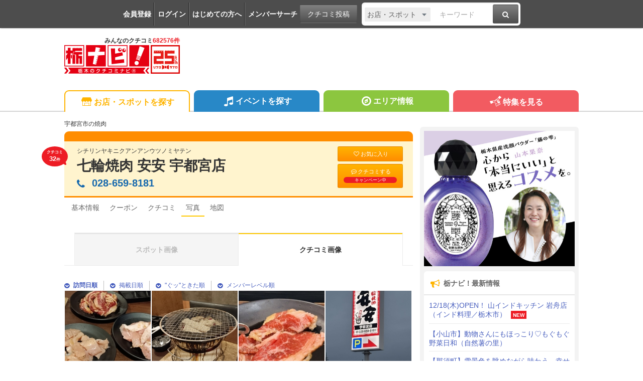

--- FILE ---
content_type: text/html; charset=UTF-8
request_url: https://www.tochinavi.net/spot/photo/?id=18230
body_size: 69499
content:
<!DOCTYPE html>
<html lang="ja">
<!-- Head -->
<head>
    <meta charset="UTF-8">
    <meta name="viewport" content="width=device-width,initial-scale=1.0,viewport-fit=cover">
    <meta http-equiv="X-UA-Compatible" content="IE=edge">
    <link rel="shortcut icon" href="/favicon.ico">

    <link rel="stylesheet" href="/common/css/reset.css?20160412">
    <link rel="stylesheet" href="/common/css/webfonts.css?20200115">
    <link rel="stylesheet" href="/common/css/base.css">
    <link rel="stylesheet" href="/common/css/layout.css?20241028">
    <link rel="stylesheet" href="/common/css/mypage_header.css?20201221">
    <script src="/common/js/modernizr.js"></script>
    <script src="/common/js/jquery-1.11.1.js"></script>
    <script src="/common/js/global.js?20190918"></script>

    <link  href="/common/lib/fancybox/jquery.fancybox.css" rel="stylesheet">
    <script src="/common/lib/fancybox/jquery.fancybox.js"></script>
    <script>
        $(function(){
            if ($('a[class^=splash]').length) {
            $('a[class^=splash]').fancybox({
                type: 'image',
                autoSize: true,
                fitToView: true,
                helpers: {
                    overlay: {
                        locked: false
                    },
                    title: {
                        type: 'inside',
                        position: 'bottom'
                    }
                }
            });
            }
        });
    </script>

    <link  href="/common/lib/bxslider/jquery.bxslider.css" rel="stylesheet">
    <script src="/common/lib/bxslider/jquery.bxslider.min.js"></script>

    <script async src="https://pagead2.googlesyndication.com/pagead/js/adsbygoogle.js?client=ca-pub-8212164205590643" crossorigin="anonymous"></script>

<script>
  window.dataLayer = window.dataLayer || [];
  dataLayer.push({"is_login": "0"})
</script>
<!-- Google Tag Manager -->
<script>(function(w,d,s,l,i){w[l]=w[l]||[];w[l].push({'gtm.start':
new Date().getTime(),event:'gtm.js'});var f=d.getElementsByTagName(s)[0],
j=d.createElement(s),dl=l!='dataLayer'?'&l='+l:'';j.async=true;j.src=
'https://www.googletagmanager.com/gtm.js?id='+i+dl;f.parentNode.insertBefore(j,f);
})(window,document,'script','dataLayer','GTM-PQRRZCD');</script>
<!-- End Google Tag Manager -->
<!-- Facebook Pixel Code -->
<script>
!function(f,b,e,v,n,t,s){if(f.fbq)return;n=f.fbq=function(){n.callMethod?
n.callMethod.apply(n,arguments):n.queue.push(arguments)};if(!f._fbq)f._fbq=n;
n.push=n;n.loaded=!0;n.version='2.0';n.queue=[];t=b.createElement(e);t.async=!0;
t.src=v;s=b.getElementsByTagName(e)[0];s.parentNode.insertBefore(t,s)}(window,
document,'script','https://connect.facebook.net/en_US/fbevents.js');
fbq('init', '1834927250058165'); // Insert your pixel ID here.
fbq('track', 'PageView');
</script>
<noscript><img height="1" width="1" style="display:none"
src="https://www.facebook.com/tr?id=1834927250058165&ev=PageView&noscript=1"
/></noscript>
<!-- End Facebook Pixel Code -->
<!-- Salesiq -->
<script type="text/javascript">
var $zoho=$zoho || {};$zoho.salesiq = $zoho.salesiq || 
{widgetcode:"026905d72e59098d2d46891dd4587612af114f538f458664694e69a06feead13", values:{},ready:function(){}};
var d=document;s=d.createElement("script");s.type="text/javascript";s.id="zsiqscript";s.defer=true;
s.src="https://salesiq.skydesk.jp/widget";t=d.getElementsByTagName("script")[0];t.parentNode.insertBefore(s,t);d.write("<div id='zsiqwidget'></div>");
</script>
<!-- End Salesiq -->



    <title>七輪焼肉 安安 宇都宮店の写真｜宇都宮市・焼肉</title>
    <meta name="robots" content="index,follow">
    <meta name="format-detection" content="telephone=no">
    <meta name="description" content="七輪焼肉 安安 宇都宮店（宇都宮市）の写真を掲載中です。ユーザーのみなさまからクチコミしていただいた、おすすめの情報や雰囲気を写真でお手軽にチェックできます。">
    <meta name="keywords" content="写真,七輪焼肉 安安 宇都宮店,宇都宮市,焼肉,栃木,クチコミ,栃ナビ！">

    <meta property="fb:admins" content="XXXXXXXXXXXXXXXXX">
    <meta property="og:site_name" content="栃ナビ！">
    <meta property="og:type" content="article">
    <meta property="og:image" content="https://www.tochinavi.net/img/spot/01/IMG01_c5707b56d3e567af150c9378d9f3a14720791456.jpg">
    <meta property="og:title" content="七輪焼肉 安安 宇都宮店の写真｜宇都宮市・焼肉">
    <meta property="og:description" content="七輪焼肉 安安 宇都宮店（宇都宮市）の写真を掲載中です。ユーザーのみなさまからクチコミしていただいた、おすすめの情報や雰囲気を写真でお手軽にチェックできます。">
    <meta property="og:url" content="https://www.tochinavi.net/spot/photo/?id=18230">
    <meta property="og:latitude" content="36.5317984">
    <meta property="og:longitude" content="139.88147170000002">
    <link rel="canonical" href="https://www.tochinavi.net/spot/photo/?id=18230">

    <link rel="stylesheet" href="/common/css/spot_shop.css?202504221652">
    <link rel="stylesheet" href="/common/css/spot_photo.css?202504221652">

    <script type="text/javascript" src="/common/js/mypage.js?202504221652"></script>
    <script type="text/javascript" src="/common/js/spot_shop.js?202504221652"></script>
    <script type="text/javascript">
    function step(x) {
        location.href = '?id=18230&mode=k&page=' + x + '&sort=5&vect=D#photo';
    }
    function sort(x) {
        location.href = '?id=18230&mode=k&sort=' + x + '#photo';
    }
    function vect(x) {
        location.href = '?id=18230&mode=k&sort=5&vect=' + x + '#photo';
    }
    </script>

</head>
<!-- //Head -->

<!-- Body -->
<body class="shop shop-detail">
<!-- Google Tag Manager (noscript) -->
<noscript><iframe src="https://www.googletagmanager.com/ns.html?id=GTM-PQRRZCD"
height="0" width="0" style="display:none;visibility:hidden"></iframe></noscript>
<!-- End Google Tag Manager (noscript) -->

<div id="fb-root"></div>
<script>(function(d, s, id) {
  var js, fjs = d.getElementsByTagName(s)[0];
  if (d.getElementById(id)) return;
  js = d.createElement(s); js.id = id;
  js.src = "//connect.facebook.net/ja_JP/all.js#xfbml=1";
  fjs.parentNode.insertBefore(js, fjs);
}(document, 'script', 'facebook-jssdk'));</script>


<div class="super-wrapper">

    <!-- Mypage Header -->



    <!-- //Mypage Header -->

    <!-- Header -->
<article class="mypage-header login">
    <ul class="login">
        <li><a href="/config/member/register/">会員登録</a></li>
        <li><a href="/login/?rdr=/spot/photo/?id=18230">ログイン</a></li>
        <li><a href="/help/">はじめての方へ</a></li>
        <li><a href="/corner/member/list/">メンバーサーチ</a></li>
    </ul>
    <div class="post">
        <a href="/spot/spot_form/" class="btn-black">クチコミ投稿</a>
    </div>
    <div class="search">
      <form method="get" action="/search_result/#search-box" name="f_97">
        <div class="inputs">
          <div>
            <select name="type" onChange="headerTypeChange(this.value,'2')">
              <option value="feature">特集</option>
              <option value="spot" selected>お店・スポット</option>
              <option value="newopen">NewOpenのお店</option>
              <option value="event">イベント</option>
              <option value="kuchikomi">クチコミ</option>
            </select>
          </div>
          <div class="txt"><input type="text" name="word" value="" placeholder="キーワード"></div>
          <div><a href="javascript:document.f_97.submit();" class="btn-black"><i class="ic ic-fa-search"><span>検索する</span></i></a></div>
        </div>
      </form>
    </div>
</article>



    <header class="global-header clearfix" id="GLOBAL-HEADER">
        <h1><a href="/"><img src="/common/images/logo25.png" width="230" height="80" alt="栃木をもっと好きになるサイト。栃ナビ！"><span>みんなのクチコミ<strong>682576件</strong></span></a></h1>
<style type="text/css">
@media screen and (max-width: 979px){
    .header-rightaside{
        display:none !important;
    }
}
.header-rightaside{
    width: 728px; height: 90px !important;float: right;display: block;
}
</style>
<script type="text/javascript">
function headerTypeChange(x,y) {
    if (y == 2) {
        var form = document.f_97;
    } else if (y == 1) {
        var form = document.f_98;
    } else {
        var form = document.f_99;
    }
    if (x == 'newopen') {
        form.action = '/spot/newopen/';
    } else {
        form.action = '/search_result/#search-box';
    }
}
</script>
        <aside class="header-rightaside">
        <div class="header-ad">

        </div>
        </aside>
        <div class="login">
            <ul class="clearfix">
                <li><a href="/spot/spot_form/" class="btn-black"><i class="ic ic-fa-commenting-o"></i>クチコミ投稿</a></li>
            </ul>
        </div>
        <div class="menu">
            <ul class="clearfix">
                <li><a href="/search_result/?type=kuchikomi"><i class="ic ic-fa-caret-right ic-fw"></i>最新クチコミ</a></li>
            </ul>
            <div class="search clearfix">
                <form method="get" action="/search_result/#search-box" name="f_99">
                    <div class="inputs">
                        <div>
                            <select name="type" onChange="headerTypeChange(this.value,'')">
                                <option value="feature">特集</option>
                                <option value="spot" selected>お店・スポット</option>
                                <option value="newopen">NewOpenのお店</option>
                                <option value="event">イベント</option>
                                <option value="kuchikomi">クチコミ</option>
                            </select>
                        </div>
                        <div class="txt"><input type="text" name="word" value="" placeholder="キーワードを入力"></div>
                        <div><a href="javascript:document.f_99.submit();" class="btn-black"><i class="ic ic-fa-search ic-2x"><span>検索する</span></i></a></div>
                    </div>
                </form>
            </div>

        </div>
        <a href="javascript:void(0);" class="sp-menu" id="SP-TOGGLE-MENU-BTN">
            <i class="ic ic-fa-bars" style="position: relative;"><span>MENU OPEN</span></i>
            <i class="ic ic-fa-times"><span>MENU CLOSE</span></i>
        </a>
        <label class="sp-search open-modal" onclick="modalOn()" id="sp-search-id" for="modal-trigger-right"><i class="ic ic-fa-search"><span>検索</span></i></label>
    </header>


    <!-- //Header -->

    <!-- Global Navi -->
<nav class="global-nav" id="GLOBAL-NAV">
    <div class="inner">
        <ul>
            <li class="gn-shop"><a href="/search_result/?type=spot" class="text-overflow"><i class="ic ic-tn-spot ic-lg ic-fw"></i>お店・スポットを探す</a></li>
            <li class="gn-event"><a href="/search_result/?type=event" class="text-overflow"><i class="ic ic-fa-music ic-lg ic-fw"></i>イベントを探す</a></li>
            <li class="gn-area"><a href="/area/list/" class="text-overflow"><i class="ic ic-fa-compass ic-lg ic-fw"></i>エリア情報</a></li>
            <li class="gn-feat"><a href="/feature/" class="text-overflow"><i class="ic ic-tn-toto ic-lg ic-fw"></i>特集を見る</a></li>
        </ul>
    </div>
</nav>



    <!-- //Global Navi -->

    <!-- Main Contents -->
    <div class="global-container clearfix">
        <div class="global-main">


        <article class="content">
<!-- ★ -->


    <!-- Title -->
                <p class="spot-category">宇都宮市の焼肉</p>
                <header class="spot-header-pc clearfix">
                        <div class="intro">
                        <p class="balloon">クチコミ<br><em>32</em>件</p>
                        <p>シチリンヤキニクアンアンウツノミヤテン</p>
                            <h1><a href="/spot/home/?id=18230" class="spot-ttl">七輪焼肉 安安 宇都宮店</a></h1>
                            <address itemprop="telephone">
                          <span class="pc"><i class="ic ic-fa-phone"></i>028-659-8181</span>
    
                              <a href="javascript:void(0)" class="sp" onclick="add_tel_log(1,18230,1,'028-659-8181');"><i class="ic ic-fa-phone"></i>028-659-8181</a>
                              <a href="javascript:void(0)" class="sp-float" onclick="add_tel_log(1,18230,1,'028-659-8181');"><i class="ic ic-fa-phone"></i></a>
        
                        </address>
                        </div>
    
                    <ul>
                            <li><a href="/login/?is_keep=1&amp;rdr=/mypage/wishlist/add_exec.shtml?target_id=18230&type=1&action=1" class="btn-orange"><i class="ic ic-fa-heart-o"></i>お気に入り</a></li>
                            <li><a href="/spot/spot_form/edit.shtml?id=18230&form_type=kuchikomi" class="btn-orange"><i class="ic ic-fa-commenting-o"></i>クチコミする<span class="p-balloon">キャンペーン中</span></a></li>
                        </ul>
    
                </header>

<aside class="mypg-dialog" id="EDIT-TAG">
  <header>
    <h3>お気に入りを編集する</h3>
    <a href="javascript:void(0);" class="js-dialog-close">CLOSE</a>
  </header>
  <span id="update_message" style="color:red"></span>
  <form method="get" action="" name="f_03">
    <input type="hidden" name="id" id="wishlist_id" value="" />
    <input type="hidden" name="parent_id" value="18230" />
    <input type="hidden" name="type" value="1" />
    <div class="cont"><div><div>
      <textarea name="memo_01" id="wishlist_memo_01" placeholder="メモ"></textarea>
      <ul>
        <li><input type="radio" name="is_action" id="wishlist_is_action1" class="wishlist_check" value="1" /><label for="wishlist_is_action1">行きたい</label></li>
        <li><input type="radio" name="is_action" id="wishlist_is_action2" class="wishlist_check" value="2" /><label for="wishlist_is_action2">行った</label></li>
      </ul>
      <div class="update-fav-tags">
        <ul>
          <li><input type="checkbox" name="tag[]" id="wishlist_tag_3" class="wishlist_check" value="3" /><label for="wishlist_tag_3">また行きたい</label></li>
          <li><input type="checkbox" name="tag[]" id="wishlist_tag_4" class="wishlist_check" value="4" /><label for="wishlist_tag_4">行きつけ</label></li>
          <li><input type="checkbox" name="tag[]" id="wishlist_tag_5" class="wishlist_check" value="5" /><label for="wishlist_tag_5">お気に入り</label></li>
          <li><input type="checkbox" name="tag[]" id="wishlist_tag_6" class="wishlist_check" value="6" /><label for="wishlist_tag_6">おススメ☆</label></li>
          <li><input type="checkbox" name="tag[]" id="wishlist_tag_7" class="wishlist_check" value="7" /><label for="wishlist_tag_7">美味しい</label></li>
          <li><input type="checkbox" name="tag[]" id="wishlist_tag_8" class="wishlist_check" value="8" /><label for="wishlist_tag_8">接客◎</label></li>
          <li><input type="checkbox" name="tag[]" id="wishlist_tag_9" class="wishlist_check" value="9" /><label for="wishlist_tag_9">クーポン</label></li>
          <li><input type="checkbox" name="tag[]" id="wishlist_tag_10" class="wishlist_check" value="10" /><label for="wishlist_tag_10">ランチ</label></li>
          <li><input type="checkbox" name="tag[]" id="wishlist_tag_11" class="wishlist_check" value="11" /><label for="wishlist_tag_11">ディナー</label></li>
          <li><input type="checkbox" name="tag[]" id="wishlist_tag_12" class="wishlist_check" value="12" /><label for="wishlist_tag_12">とっておき</label></li>
          <li><input type="checkbox" name="tag[]" id="wishlist_tag_13" class="wishlist_check" value="13" /><label for="wishlist_tag_13">飲み会</label></li>
          <li><input type="checkbox" name="tag[]" id="wishlist_tag_14" class="wishlist_check" value="14" /><label for="wishlist_tag_14">接待</label></li>
          <li><input type="checkbox" name="tag[]" id="wishlist_tag_15" class="wishlist_check" value="15" /><label for="wishlist_tag_15">ひとりで</label></li>
          <li><input type="checkbox" name="tag[]" id="wishlist_tag_16" class="wishlist_check" value="16" /><label for="wishlist_tag_16">デート</label></li>
          <li><input type="checkbox" name="tag[]" id="wishlist_tag_17" class="wishlist_check" value="17" /><label for="wishlist_tag_17">大勢で</label></li>
          <li><input type="checkbox" name="tag[]" id="wishlist_tag_18" class="wishlist_check" value="18" /><label for="wishlist_tag_18">ペットと</label></li>
          <li><input type="checkbox" name="tag[]" id="wishlist_tag_19" class="wishlist_check" value="19" /><label for="wishlist_tag_19">オシャレ</label></li>
          <li><input type="checkbox" name="tag[]" id="wishlist_tag_20" class="wishlist_check" value="20" /><label for="wishlist_tag_20">癒される</label></li>
          <li><input type="checkbox" name="tag[]" id="wishlist_tag_21" class="wishlist_check" value="21" /><label for="wishlist_tag_21">隠れ家的</label></li>
          <li><input type="checkbox" name="tag[]" id="wishlist_tag_22" class="wishlist_check" value="22" /><label for="wishlist_tag_22">ヘルシー系</label></li>
          <li><input type="checkbox" name="tag[]" id="wishlist_tag_23" class="wishlist_check" value="23" /><label for="wishlist_tag_23">がっつり系</label></li>
          <li><input type="checkbox" name="tag[]" id="wishlist_tag_24" class="wishlist_check" value="24" /><label for="wishlist_tag_24">子連れ</label></li>
          <li><input type="checkbox" name="tag[]" id="wishlist_tag_25" class="wishlist_check" value="25" /><label for="wishlist_tag_25">子どもがよろこぶ</label></li>
          <li><input type="checkbox" name="tag[]" id="wishlist_tag_26" class="wishlist_check" value="26" /><label for="wishlist_tag_26">コスパ◎</label></li>
          <li><input type="checkbox" name="tag[]" id="wishlist_tag_27" class="wishlist_check" value="27" /><label for="wishlist_tag_27">お財布にやさしい</label></li>
          <li><input type="checkbox" name="tag[]" id="wishlist_tag_28" class="wishlist_check" value="28" /><label for="wishlist_tag_28">趣味</label></li>
          <li><input type="checkbox" name="tag[]" id="wishlist_tag_29" class="wishlist_check" value="29" /><label for="wishlist_tag_29">手土産</label></li>
          <li><input type="checkbox" name="tag[]" id="wishlist_tag_30" class="wishlist_check" value="30" /><label for="wishlist_tag_30">県名物</label></li>
        </ul>
      </div>
      <p class="registRank" id="wishlist_btn1"><a href="javascript:editWishlist();">お気に入りに登録</a></p>
      <p class="registRank" id="wishlist_btn2" style="display:none"><a href="javascript:deleteWishlist();" class="cancel">お気に入りから削除</a></p>
    </div></div></div>
  </form>
</aside>

    <!-- //Title -->

    <!-- Main Nav -->
                <nav class="main-pc clearfix">
                    <ul>
                            <li class="home"><a href="/spot/home/?id=18230"><span>基本情報</span></a></li>
                                <li class="menu"><a href="/spot/osusume/?id=18230"><span>クーポン</span></a></li>
                                        <li class="kuchikomi"><a href="/spot/grapevine/?id=18230"><span>クチコミ</span></a></li>
                                <li class="photo"><span class="active">写真</span></li>
                                <li class="map"><a href="/common/url_jump.shtml?type=1&target_id=18230&scene=7&url=https://maps.google.com/maps?q=36.5317984,139.88147170000002" target="_blank" rel="noopener"><span>地図</span></a></li>
                                                </ul>
                </nav>

    <!-- //Main Nav -->


          <!-- photo -->
          <section class="spotPhoto" id="photo">
            <div class="tab">
                <ul>
                    <li><a href="?id=18230&amp;mode=s">スポット画像</a></li>
                    <li class="active">クチコミ画像</li>
                </ul>
            </div>

            <div class="sort">
                <ul class="clearfix">
                  <li><a href="javascript:vect('A');"><strong><i class="ic ic-fa-chevron-circle-down"></i>訪問日順</strong></a></li>
                  <li><a href="javascript:sort(1);"><i class="ic ic-fa-chevron-circle-down"></i>掲載日順</a></li>
                  <li><a href="javascript:sort(2);"><i class="ic ic-fa-chevron-circle-down"></i>"ぐッ"ときた順</a></li>
                  <li><a href="javascript:sort(6);"><i class="ic ic-fa-chevron-circle-down"></i>メンバーレベル順</a></li>
                </ul>
            </div>

        <div class="thumbs">
            <ul>
                <li>
                  <a href="/img/kuchikomi/02/IMG01_57de76779402683f6a720aaec0103c125f7af22a.jpg" title="ひげまるからの投稿｜2026/01/14<br><a href='https://www.tochinavi.net/member/grapevine/home/?id=179661&k_id=707553'>&raquo;&nbsp;この写真のクチコミをみる</a>" class="splash" rel="group"><img src="/img/kuchikomi_thum/02/IMG01_57de76779402683f6a720aaec0103c125f7af22a.jpg?1768364909" alt="" border="0" width="250" height="180" ></a>
                </li>
                <li>
                  <a href="/img/kuchikomi/02/IMG02_6eee3b318a00e90026934bdda76aecf1fb0697ab.jpg" title="ひげまるからの投稿｜2026/01/14<br><a href='https://www.tochinavi.net/member/grapevine/home/?id=179661&k_id=707553'>&raquo;&nbsp;この写真のクチコミをみる</a>" class="splash" rel="group"><img src="/img/kuchikomi_thum/02/IMG02_6eee3b318a00e90026934bdda76aecf1fb0697ab.jpg?1768364909" alt="" border="0" width="250" height="225" ></a>
                </li>
                <li>
                  <a href="/img/kuchikomi/02/IMG01_e80edb41807b1e6898f68d83d1a910781fd6d054.jpg" title="さのまる2525からの投稿｜2025/10/22<br><a href='https://www.tochinavi.net/member/grapevine/home/?id=192965&k_id=700703'>&raquo;&nbsp;この写真のクチコミをみる</a>" class="splash" rel="group"><img src="/img/kuchikomi_thum/02/IMG01_e80edb41807b1e6898f68d83d1a910781fd6d054.jpg?1761097305" alt="" border="0" width="188" height="250" ></a>
                </li>
                <li>
                  <a href="/img/kuchikomi/02/IMG04_a82bf009f8bae68e5706b9f931c584e146264fdc.jpg" title="さのまる2525からの投稿｜2025/10/22<br><a href='https://www.tochinavi.net/member/grapevine/home/?id=192965&k_id=700703'>&raquo;&nbsp;この写真のクチコミをみる</a>" class="splash" rel="group"><img src="/img/kuchikomi_thum/02/IMG04_a82bf009f8bae68e5706b9f931c584e146264fdc.jpg?1761097305" alt="" border="0" width="188" height="250" ></a>
                </li>
                <li>
                  <a href="/img/kuchikomi/02/IMG02_f0a64bb893111d67235b75594f9a542a69a6ad10.jpg" title="さのまる2525からの投稿｜2025/10/22<br><a href='https://www.tochinavi.net/member/grapevine/home/?id=192965&k_id=700703'>&raquo;&nbsp;この写真のクチコミをみる</a>" class="splash" rel="group"><img src="/img/kuchikomi_thum/02/IMG02_f0a64bb893111d67235b75594f9a542a69a6ad10.jpg?1761097305" alt="" border="0" width="250" height="188" ></a>
                </li>
                <li>
                  <a href="/img/kuchikomi/02/IMG03_57fff17c0bcc4da431920e168a24da6125eb8606.jpg" title="さのまる2525からの投稿｜2025/10/22<br><a href='https://www.tochinavi.net/member/grapevine/home/?id=192965&k_id=700703'>&raquo;&nbsp;この写真のクチコミをみる</a>" class="splash" rel="group"><img src="/img/kuchikomi_thum/02/IMG03_57fff17c0bcc4da431920e168a24da6125eb8606.jpg?1761097305" alt="" border="0" width="188" height="250" ></a>
                </li>
                <li>
                  <a href="/img/kuchikomi/02/IMG01_5c125840a4c848b6cd6dd37cb63d025cec349ca9.jpg" title="ちー5からの投稿｜2025/08/20<br><a href='https://www.tochinavi.net/member/grapevine/home/?id=142860&k_id=695185'>&raquo;&nbsp;この写真のクチコミをみる</a>" class="splash" rel="group"><img src="/img/kuchikomi_thum/02/IMG01_5c125840a4c848b6cd6dd37cb63d025cec349ca9.jpg?1755656563" alt="" border="0" width="250" height="141" ></a>
                </li>
                <li>
                  <a href="/img/kuchikomi/02/IMG01_7dd98e2e0bf1f87f0f191e470ea12504cad885fd.jpg" title="ひげまるからの投稿｜2025/07/07<br><a href='https://www.tochinavi.net/member/grapevine/home/?id=179661&k_id=691505'>&raquo;&nbsp;この写真のクチコミをみる</a>" class="splash" rel="group"><img src="/img/kuchikomi_thum/02/IMG01_7dd98e2e0bf1f87f0f191e470ea12504cad885fd.jpg?1751864623" alt="" border="0" width="250" height="210" ></a>
                </li>
                <li>
                  <a href="/img/kuchikomi/02/IMG01_4de9cc1c26c411b9393c45cf9aab7fb92d8d0eea.jpg" title="ひげまるからの投稿｜2024/07/11<br><a href='https://www.tochinavi.net/member/grapevine/home/?id=179661&k_id=661039'>&raquo;&nbsp;この写真のクチコミをみる</a>" class="splash" rel="group"><img src="/img/kuchikomi_thum/02/IMG01_4de9cc1c26c411b9393c45cf9aab7fb92d8d0eea.jpg?1720661999" alt="" border="0" width="250" height="175" ></a>
                </li>
                <li>
                  <a href="/img/kuchikomi/02/IMG04_1ad5bdaf1a03ebb2d74ed8ee1391d18ca78e3e4d.jpg" title="ひげまるからの投稿｜2024/07/11<br><a href='https://www.tochinavi.net/member/grapevine/home/?id=179661&k_id=661039'>&raquo;&nbsp;この写真のクチコミをみる</a>" class="splash" rel="group"><img src="/img/kuchikomi_thum/02/IMG04_1ad5bdaf1a03ebb2d74ed8ee1391d18ca78e3e4d.jpg?1720662000" alt="" border="0" width="250" height="199" ></a>
                </li>
                <li>
                  <a href="/img/kuchikomi/02/IMG02_01ecf4fb70cc8e09ec12feb46ca9fc68dc5a5d98.jpg" title="ひげまるからの投稿｜2024/07/11<br><a href='https://www.tochinavi.net/member/grapevine/home/?id=179661&k_id=661039'>&raquo;&nbsp;この写真のクチコミをみる</a>" class="splash" rel="group"><img src="/img/kuchikomi_thum/02/IMG02_01ecf4fb70cc8e09ec12feb46ca9fc68dc5a5d98.jpg?1720662000" alt="" border="0" width="250" height="201" ></a>
                </li>
                <li>
                  <a href="/img/kuchikomi/02/IMG03_2e6f46ba1c1c0965d019884bbe36bbfb29280a63.jpg" title="ひげまるからの投稿｜2024/07/11<br><a href='https://www.tochinavi.net/member/grapevine/home/?id=179661&k_id=661039'>&raquo;&nbsp;この写真のクチコミをみる</a>" class="splash" rel="group"><img src="/img/kuchikomi_thum/02/IMG03_2e6f46ba1c1c0965d019884bbe36bbfb29280a63.jpg?1720662000" alt="" border="0" width="250" height="204" ></a>
                </li>
                <li>
                  <a href="/img/kuchikomi/02/IMG05_3687ed92d3f54b22916673218e6488c2d889cbc8.jpg" title="ひげまるからの投稿｜2024/07/11<br><a href='https://www.tochinavi.net/member/grapevine/home/?id=179661&k_id=661039'>&raquo;&nbsp;この写真のクチコミをみる</a>" class="splash" rel="group"><img src="/img/kuchikomi_thum/02/IMG05_3687ed92d3f54b22916673218e6488c2d889cbc8.jpg?1720662000" alt="" border="0" width="250" height="171" ></a>
                </li>
                <li>
                  <a href="/img/kuchikomi/02/IMG08_f0ea1ee1d6376d13f38710d7a2b6198b2357c2c2.jpg" title="なかったことにからの投稿｜2024/03/11<br><a href='https://www.tochinavi.net/member/grapevine/home/?id=140185&k_id=649436'>&raquo;&nbsp;この写真のクチコミをみる</a>" class="splash" rel="group"><img src="/img/kuchikomi_thum/02/IMG08_f0ea1ee1d6376d13f38710d7a2b6198b2357c2c2.jpg?1710130975" alt="" border="0" width="250" height="141" ></a>
                </li>
                <li>
                  <a href="/img/kuchikomi/02/IMG09_3506b995a9d4bfdb1c5917e0f7c2196d459808fa.jpg" title="なかったことにからの投稿｜2024/03/11<br><a href='https://www.tochinavi.net/member/grapevine/home/?id=140185&k_id=649436'>&raquo;&nbsp;この写真のクチコミをみる</a>" class="splash" rel="group"><img src="/img/kuchikomi_thum/02/IMG09_3506b995a9d4bfdb1c5917e0f7c2196d459808fa.jpg?1710130975" alt="" border="0" width="250" height="141" ></a>
                </li>
                <li>
                  <a href="/img/kuchikomi/02/IMG04_6cc65809db5660a1377cfa877f494c0d5223a7bf.jpg" title="なかったことにからの投稿｜2024/03/11<br><a href='https://www.tochinavi.net/member/grapevine/home/?id=140185&k_id=649436'>&raquo;&nbsp;この写真のクチコミをみる</a>" class="splash" rel="group"><img src="/img/kuchikomi_thum/02/IMG04_6cc65809db5660a1377cfa877f494c0d5223a7bf.jpg?1710130975" alt="" border="0" width="141" height="250" ></a>
                </li>
                <li>
                  <a href="/img/kuchikomi/02/IMG02_e35e3a8b43532b2438093eccef9b08fbdd66a824.jpg" title="なかったことにからの投稿｜2024/03/11<br><a href='https://www.tochinavi.net/member/grapevine/home/?id=140185&k_id=649436'>&raquo;&nbsp;この写真のクチコミをみる</a>" class="splash" rel="group"><img src="/img/kuchikomi_thum/02/IMG02_e35e3a8b43532b2438093eccef9b08fbdd66a824.jpg?1710130975" alt="" border="0" width="141" height="250" ></a>
                </li>
                <li>
                  <a href="/img/kuchikomi/02/IMG03_5da3ec2ed20f3f546010083de30c927ebafe4ee9.jpg" title="なかったことにからの投稿｜2024/03/11<br><a href='https://www.tochinavi.net/member/grapevine/home/?id=140185&k_id=649436'>&raquo;&nbsp;この写真のクチコミをみる</a>" class="splash" rel="group"><img src="/img/kuchikomi_thum/02/IMG03_5da3ec2ed20f3f546010083de30c927ebafe4ee9.jpg?1710130975" alt="" border="0" width="141" height="250" ></a>
                </li>
                <li>
                  <a href="/img/kuchikomi/02/IMG05_8d2bcf832dccfb00f3af3cc97dfcfa8d421168bc.jpg" title="なかったことにからの投稿｜2024/03/11<br><a href='https://www.tochinavi.net/member/grapevine/home/?id=140185&k_id=649436'>&raquo;&nbsp;この写真のクチコミをみる</a>" class="splash" rel="group"><img src="/img/kuchikomi_thum/02/IMG05_8d2bcf832dccfb00f3af3cc97dfcfa8d421168bc.jpg?1710130975" alt="" border="0" width="141" height="250" ></a>
                </li>
                <li>
                  <a href="/img/kuchikomi/02/IMG06_a407751206e62555a339179a622ca8e2564af14c.jpg" title="なかったことにからの投稿｜2024/03/11<br><a href='https://www.tochinavi.net/member/grapevine/home/?id=140185&k_id=649436'>&raquo;&nbsp;この写真のクチコミをみる</a>" class="splash" rel="group"><img src="/img/kuchikomi_thum/02/IMG06_a407751206e62555a339179a622ca8e2564af14c.jpg?1710130975" alt="" border="0" width="141" height="250" ></a>
                </li>
            </ul>
        </div>

        <div class="pager">
            <ul>
                <li><a href="javascript:void(0);" class="btn-blue">1</a></li><li><a href="javascript:step(2)" class="btn-black">2</a></li><li><a href="javascript:step(3)" class="btn-black">3</a></li><li class="next"><a href="javascript:step(2)">次へ&gt;</a></li>
            </ul>
        </div>

          </section>
          <!-- //photo -->

    <!-- imakoko -->
        <nav class="global-topic-path">
            <!-- イマココ -->
            <ol class="clearfix" itemscope itemtype="http://schema.org/BreadcrumbList">
                <li itemprop="itemListElement" itemscope itemtype="http://schema.org/ListItem">
                    <a href="https://www.tochinavi.net/" itemprop="item"><span itemprop="name">栃ナビ！</span></a>
                    <meta itemprop="position" content="1">
                </li>
                <li itemprop="itemListElement" itemscope itemtype="http://schema.org/ListItem">
                    <a href="https://www.tochinavi.net/search_result/?type=spot" itemprop="item"><span itemprop="name">栃木県のお店・スポット情報</span></a>
                    <meta itemprop="position" content="2">
                </li>
                <li itemprop="itemListElement" itemscope itemtype="http://schema.org/ListItem">
                    <a href="https://www.tochinavi.net/search_result/?type=spot&C1=1" itemprop="item"><span itemprop="name">食べる</span></a>
                    <meta itemprop="position" content="3">
                </li>
                <li itemprop="itemListElement" itemscope itemtype="http://schema.org/ListItem">
                    <a href="https://www.tochinavi.net/search_result/?type=spot&C2=15" itemprop="item"><span itemprop="name">焼肉・韓国料理</span></a>
                    <meta itemprop="position" content="4">
                </li>
                <li itemprop="itemListElement" itemscope itemtype="http://schema.org/ListItem">
                    <a href="https://www.tochinavi.net/search_result/?type=spot&C3=91" itemprop="item"><span itemprop="name">焼肉</span></a>
                    <meta itemprop="position" content="5">
                </li>
                <li itemprop="itemListElement" itemscope itemtype="http://schema.org/ListItem">
                    <a href="https://www.tochinavi.net/spot/home/?id=18230" itemprop="item"><span itemprop="name">七輪焼肉 安安 宇都宮店</span></a>
                    <meta itemprop="position" content="6">
                </li>
                <li itemprop="itemListElement" itemscope itemtype="http://schema.org/ListItem">
                    <a href="https://www.tochinavi.net/spot/photo/?id=18230" itemprop="item"><span itemprop="name">写真</span></a>
                    <meta itemprop="position" content="7">
                </li>
            </ol>
        </nav>

    <!-- //imakoko -->


<!-- ★ -->
        </article>


        </div>

        <!-- Right Menu -->
        <div class="global-side">

            <!-- Billboard Banner -->
            <aside class="billbord"><a href="/adver_click.shtml?aid=3470&a1=&a2=&a3=&a4=&c1=&c2=&c3=91&e1=&e2=&cnr=6&fea=&mem=&page=/spot/photo/index.shtml&rdr=https://www.tochinavi.net/feature/home.shtml?id=10987" target="_blank"><img src="/ad/img/bill/230904_bill_fuji.jpg"/></a></aside>
            <!-- //Billboard Banner -->


<!-- Whatsnew -->
<aside class="gsb-news">
  <h1><i class="ic ic-fa-bullhorn ic-lg ic-fw"></i>栃ナビ！最新情報</h1>
    <ul>
      <li>
        <a href="https://www.tochinavi.net/spot/newopen/detail.shtml?id=4149">12/18(木)OPEN！ 山インドキッチン 岩舟店（インド料理／栃木市）</a>
        <span>NEW</span>
      </li>
      <li>
        <a href="https://www.tochinavi.net/feature/home.shtml?id=13228">【小山市】動物さんにもほっこり♡もぐもぐ野菜日和（自然薯の里）</a>
      </li>
      <li>
        <a href="https://www.tochinavi.net/feature/home.shtml?id=13227">【那須町】雪景色を眺めながら味わう、幸せグラタン時間（Cafe facile）</a>
      </li>
      <li>
        <a href="https://www.tochinavi.net/spot/newopen/detail.shtml?id=4135">1/26(月) OPEN！ Schönes Leben（ヨガ・ピラティス／宇都宮市）</a>
      </li>
      <li>
        <a href="https://www.tochinavi.net/spot/newopen/detail.shtml?id=4146">11/27(木) OPEN！ CAFE ＆ RESTAURANT T8 TOCHIGI 蔵時（レストラン／栃木市）</a>
      </li>
      <li>
        <a href="https://www.tochinavi.net/spot/newopen/detail.shtml?id=4144">12/15(月) OPEN！ ひねり蛇口ハイ 大衆酒泉テルマエ 宇都宮オリオン通り泉（居酒屋／宇都宮市）</a>
      </li>
      <li>
        <a href="https://www.tochinavi.net/corner/present/list/#announce">【プレマニ】商品開発部「TOCHIAME」☆25周年プレゼント第9弾★当選者発表♪</a>
      </li>
    </ul>
  <p><a href="/corner/new/list/"><i class="ic ic-fa-caret-right ic-fw"></i>もっと見る</a></p>
</aside>
<!-- //Whatsnew -->


                   <!-- Topics -->
                   <aside class="gsb-feat">
                        <h1><i class="ic ic-tn-toto ic-lg ic-fw"></i>栃ナビ！トピックス</h1>
                        <ul>
                                                    <li><a href="/topics_click.shtml?aid=3474&tp_type=3&a1=&a2=&a3=&a4=&c1=&c2=&c3=91&e1=&e2=&cnr=6&fea=&mem=&page=/spot/photo/index.shtml&rdr=https://www.tochinavi.net/feature/home.shtml?id=12911">
                                <figure><img src="/img/topics/banner/IMG01_9db79909989f3a73b426112e7e099d530841924f.png" width="120" height="90" alt="クチコミで当たる！アマギフ＆絶品肉ギフト★推しナビ！キャンペーン"></figure>
                                <p>クチコミで当たる！アマギフ＆絶品肉ギフト★推しナビ！キャンペーン</p>
                            </a></li>
                                                    <li><a href="/topics_click.shtml?aid=3476&tp_type=3&a1=&a2=&a3=&a4=&c1=&c2=&c3=91&e1=&e2=&cnr=6&fea=&mem=&page=/spot/photo/index.shtml&rdr=https://www.tochinavi.net/select/?t=tobu">
                                <figure><img src="/img/topics/banner/IMG01_3701eba847d703603e7a7ef2dba2fbbd8ae3a6d0.jpg" width="120" height="90" alt="東武宇都宮百貨店の絶品グルメ★クチコミで人気のお店30選"></figure>
                                <p>東武宇都宮百貨店の絶品グルメ★クチコミで人気のお店30選</p>
                            </a></li>
                                                    <li><a href="/topics_click.shtml?aid=3469&tp_type=3&a1=&a2=&a3=&a4=&c1=&c2=&c3=91&e1=&e2=&cnr=6&fea=&mem=&page=/spot/photo/index.shtml&rdr=https://www.tochinavi.net/feature/home.shtml?id=8245">
                                <figure><img src="/img/topics/banner/IMG01_d808933a05daac976a7f91a1a3400b63fe43b60c.jpg" width="120" height="90" alt="2026年とちぎの初詣特集★500件以上掲載！厄年早見表もあり"></figure>
                                <p>2026年とちぎの初詣特集★500件以上掲載！厄年早見表もあり</p>
                            </a></li>
                                                    <li><a href="/topics_click.shtml?aid=2683&tp_type=3&a1=&a2=&a3=&a4=&c1=&c2=&c3=91&e1=&e2=&cnr=6&fea=&mem=&page=/spot/photo/index.shtml&rdr=https://www.tochinavi.net/entry/?t=chocolate201902">
                                <figure><img src="/img/topics/banner/IMG01_7cc504d7362633edb939dc1a5eefea3879229078.jpg" width="120" height="90" alt="バレンタインにおすすめ❤美味しいチョコレートのお店22選"></figure>
                                <p>バレンタインにおすすめ❤美味しいチョコレートのお店22選</p>
                            </a></li>
                                                    <li><a href="/topics_click.shtml?aid=3001&tp_type=3&a1=&a2=&a3=&a4=&c1=&c2=&c3=91&e1=&e2=&cnr=6&fea=&mem=&page=/spot/photo/index.shtml&rdr=https://www.tochinavi.net/flower/">
                                <figure><img src="/img/topics/banner/IMG01_df29ac3e2a2956bb7b50fdbef26b39153c6bee54.jpg" width="120" height="90" alt="栃木の花特集～とちぎの花を見に行こう！～"></figure>
                                <p>栃木の花特集～とちぎの花を見に行こう！～</p>
                            </a></li>
                                                    <li><a href="/topics_click.shtml?aid=3464&tp_type=3&a1=&a2=&a3=&a4=&c1=&c2=&c3=91&e1=&e2=&cnr=6&fea=&mem=&page=/spot/photo/index.shtml&rdr=https://www.tochinavi.net/feature/home.shtml?id=13078">
                                <figure><img src="/img/topics/banner/IMG01_4945919a9e2b80916db22cb551e8c94b23f73589.jpg" width="120" height="90" alt="プレゼントあり★シーフードラブ！とちぎの海鮮特集"></figure>
                                <p>プレゼントあり★シーフードラブ！とちぎの海鮮特集</p>
                            </a></li>
                                                    <li><a href="/topics_click.shtml?aid=3465&tp_type=3&a1=&a2=&a3=&a4=&c1=&c2=&c3=91&e1=&e2=&cnr=6&fea=&mem=&page=/spot/photo/index.shtml&rdr=https://www.tochinavi.net/feature/home.shtml?id=13175">
                                <figure><img src="/img/topics/banner/IMG01_b1b5eced421b97c4fffb90f43fcadebee1d2507b.jpg" width="120" height="90" alt="【フリペ】街と山と海をつなぐ「国道293号旅」★プレゼント付"></figure>
                                <p>【フリペ】街と山と海をつなぐ「国道293号旅」★プレゼント付</p>
                            </a></li>
                                                    <li><a href="/topics_click.shtml?aid=3471&tp_type=3&a1=&a2=&a3=&a4=&c1=&c2=&c3=91&e1=&e2=&cnr=6&fea=&mem=&page=/spot/photo/index.shtml&rdr=https://www.tochinavi.net/nasushiobara/">
                                <figure><img src="/img/topics/banner/IMG01_e019963023dfd7cf2cf26937b49623a3df885636.jpg" width="120" height="90" alt="【那須塩原市】クチコミ投稿でポイント5倍プレゼント★2/2まで"></figure>
                                <p>【那須塩原市】クチコミ投稿でポイント5倍プレゼント★2/2まで</p>
                            </a></li>
                                                    <li><a href="/topics_click.shtml?aid=3475&tp_type=3&a1=&a2=&a3=&a4=&c1=&c2=&c3=91&e1=&e2=&cnr=6&fea=&mem=&page=/spot/photo/index.shtml&rdr=https://www.tochinavi.net/feature/list.shtml?id=641">
                                <figure><img src="/img/topics/banner/IMG01_4a00be44a75fb1e5b3f7edb81777aaab56e5a85d.jpg" width="120" height="90" alt="春のお出かけにピッタリ♪栃木のいちご狩り特集2026☆"></figure>
                                <p>春のお出かけにピッタリ♪栃木のいちご狩り特集2026☆</p>
                            </a></li>
                                                    <li><a href="/topics_click.shtml?aid=3467&tp_type=3&a1=&a2=&a3=&a4=&c1=&c2=&c3=91&e1=&e2=&cnr=6&fea=&mem=&page=/spot/photo/index.shtml&rdr=https://www.tochinavi.net/feature/list.shtml?id=740">
                                <figure><img src="/img/topics/banner/IMG01_33afd8e84edc01ff4063843ef901ff7e2cb789a1.jpg" width="120" height="90" alt="栃木のイルミネーションを見に行こう♪イルミ特集2025-2026"></figure>
                                <p>栃木のイルミネーションを見に行こう♪イルミ特集2025-2026</p>
                            </a></li>
                                                </ul>
                    </aside>
                    <!-- //Topics -->





        </div>
        <!-- //Right Menu -->

    </div>
    <!-- //Main Contents -->

    <!-- Footer -->
<nav class="global-slide-cont" id="SP-TOGGLE-MENU-CNT">
  <div class="container">
    <div class="btns">
      <ul>
        <li><a href="/config/member/register/">無料メンバー登録</a></li>
        <li><a href="/login/?rdr=/spot/photo/?id=18230">ログイン</a></li>
        <li><a href="/help/">はじめての方へ</a></li>
        <li><a href="/spot/spot_form/">クチコミを書く</a></li>
      </ul>
    </div>
    <div class="menu">
      <ul>
        <li><a href="/">トップページ</a></li>
        <li><a href="/search_result/?type=spot">お店・スポット検索</a></li>
        <li><a href="/search_result/?type=kuchikomi">最新クチコミ</a></li>
        <li><a href="/spot/newopen/">New Openのお店</a></li>
        <li><a href="/search_result/?type=event">イベント検索</a></li>
        <li><a href="/area/list/">エリア</a></li>
        <li><a href="#">エリアファンクラブ</a>
        	<ul>
        		<li><a href="/nasu/">那須ファンクラブ</a></li>
        	</ul>
        </li>
        <li><a href="/feature/">特集</a></li>
        <li><a href="#">ポイント交換</a>
        	<ul>
        		<li><a href="/point/">栃ナビ！ポイント交換</a></li>
        		<li><a href="/nasu/point/">那須町ファンポイント交換</a></li>
        	</ul>
        </li>
        <li><a href="/corner/present/list/">プレゼント</a></li>
        <li><a href="/ranking/">メンバーランキング！</a></li>
        <li><a href="/sitemap/">サイトマップ</a></li>
        <li><a href="/help/">ヘルプ</a></li>
        <li><a href="/philosophy/">栃ナビ！とは</a></li>
      </ul>
    </div>
  </div>

</nav>
<script type="text/javascript">
function modalOn(){
  $('.super-wrapper').toggleClass('noscroll');
}
function tagDisplay(){
  $('#btn-tag-close').hide();
  $('#mypage-tag-close').show();
}
</script>
<div class="global-modal">
        <input id="modal-trigger-right" class="checkbox" type="checkbox">
        <div class="modal-overlay from-right">
            <div class="modal-wrap from-right">
                <aside class="global-sp-search-cont" id="SP-SEARCH-CNT">
                    <div class="inner">
                        <label class="close" onclick="modalOn()" for="modal-trigger-right"><i class="ic ic-fa-chevron-left" aria-hidden="true"></i>戻る</label>
                        <h1><i class="ic ic-fa-search" aria-hidden="true"></i>検索</h1>
                        <div class="sp-search">
                            <div class="search-cont clearfix">
                                <form action="/search_result/#search-box" method="get" name="f_98">
                                    <div class="radio-area">
                                        <input type="radio" name="type" value="spot" id="spot01" onClick="headerTypeChange(this.value,'1')" checked>
                                        <label for="spot01" class="check_css">お店・スポット</label>
                                        <input type="radio" name="type" value="newopen" id="newopen01" onClick="headerTypeChange(this.value,'1')">
                                        <label for="newopen01" class="check_css">NewOpenのお店</label>
                                        <input type="radio" name="type" value="event" id="event01" onClick="headerTypeChange(this.value,'1')">
                                        <label for="event01" class="check_css">イベント</label>
                                        <input type="radio" name="type" value="feature" id="feature01" onClick="headerTypeChange(this.value,'1')">
                                        <label for="feature01" class="check_css">特集</label>
                                        <input type="radio" name="type" value="kuchikomi" id="kuchikomi01" onClick="headerTypeChange(this.value,'1')">
                                        <label for="kuchikomi01" class="check_css">クチコミ</label>
                                    </div>
                                    <div class="inputs">
                                        <div class="txt"><input type="text" name="word" value="" placeholder="キーワードを入力"></div>
                                    </div>
                                    <div class="btn-area">
                                        <a href="javascript:document.f_98.submit();" class="btn-black btn-black-cos01">検索</a>
                                        <a href="/search_result/?more=open" class="btn-black-cos02">詳細検索<i class="ic ic-fa-caret-right" aria-hidden="true"></i></a>
                                    </div>
                                </form>
                            </div>
                            <div class="bnr-preference">
                                <a href="/preference/best_items.shtml"><img src="/common/images/bnr-preference_long.jpg" alt="AIで探す"></a>
                            </div>
<div class="mypage-tag-area">
  <p class="mypage-tag">
    <a href="/search_result/?type=kuchikomi&tag[]=2">ランチ</a>
    <a href="/search_result/?type=kuchikomi&tag[]=158">テイクアウト</a>
    <a href="/search_result/?type=kuchikomi&tag[]=8">デカ盛</a>
    <a href="/search_result/?type=kuchikomi&tag[]=9">食べ放題</a>
    <span id="mypage-tag-close" style="display:none;">
    <a href="/search_result/?type=kuchikomi&tag[]=21">盛り付け◎</a>
    <a href="/search_result/?type=kuchikomi&tag[]=148">行列</a>
    <a href="/search_result/?type=kuchikomi&tag[]=26">B級</a>
    <a href="/search_result/?type=kuchikomi&tag[]=1">ディナー</a>
    <a href="/search_result/?type=kuchikomi&tag[]=97">デート</a>
    <a href="/search_result/?type=kuchikomi&tag[]=147">お１人さま</a>
    <a href="/search_result/?type=kuchikomi&tag[]=96">穴場</a>
    <a href="/search_result/?type=kuchikomi&tag[]=7">女子</a>
    <a href="/search_result/?type=kuchikomi&tag[]=6">家族</a>
    <a href="/search_result/?type=kuchikomi&tag[]=5">記念日</a>
    <a href="/search_result/?type=kuchikomi&tag[]=196">難読店</a>
    <a href="/search_result/?type=kuchikomi&tag[]=195">足利市</a>
    <a href="/search_result/?type=kuchikomi&tag[]=194">足利市</a>
    <a href="/search_result/?type=kuchikomi&tag[]=193">野木町</a>
    <a href="/search_result/?type=kuchikomi&tag[]=192">小山市</a>
    <a href="/search_result/?type=kuchikomi&tag[]=191">上三川町</a>
    <a href="/search_result/?type=kuchikomi&tag[]=190">壬生町</a>
    <a href="/search_result/?type=kuchikomi&tag[]=189">下野市</a>
    <a href="/search_result/?type=kuchikomi&tag[]=188">栃木市</a>
    <a href="/search_result/?type=kuchikomi&tag[]=187">真岡市</a>
    <a href="/search_result/?type=kuchikomi&tag[]=186">茂木町</a>
    <a href="/search_result/?type=kuchikomi&tag[]=185">益子町</a>
    <a href="/search_result/?type=kuchikomi&tag[]=184">市貝町</a>
    <a href="/search_result/?type=kuchikomi&tag[]=183">芳賀町</a>
    <a href="/search_result/?type=kuchikomi&tag[]=182">高根沢町</a>
    <a href="/search_result/?type=kuchikomi&tag[]=181">さくら市</a>
    <a href="/search_result/?type=kuchikomi&tag[]=180">那珂川町</a>
    <a href="/search_result/?type=kuchikomi&tag[]=179">那須烏山市</a>
    <a href="/search_result/?type=kuchikomi&tag[]=178">大田原市</a>
    <a href="/search_result/?type=kuchikomi&tag[]=177">塩谷町</a>
    <a href="/search_result/?type=kuchikomi&tag[]=176">矢板市</a>
    <a href="/search_result/?type=kuchikomi&tag[]=175">那須塩原市</a>
    <a href="/search_result/?type=kuchikomi&tag[]=174">那須町</a>
    <a href="/search_result/?type=kuchikomi&tag[]=173">日光市</a>
    <a href="/search_result/?type=kuchikomi&tag[]=172">鹿沼市</a>
    <a href="/search_result/?type=kuchikomi&tag[]=171">宇都宮市</a>
    <a href="/search_result/?type=kuchikomi&tag[]=164">あの味</a>
    <a href="/search_result/?type=kuchikomi&tag[]=163">ファッション</a>
    <a href="/search_result/?type=kuchikomi&tag[]=162">乗り物</a>
    <a href="/search_result/?type=kuchikomi&tag[]=161">お店・建物</a>
    <a href="/search_result/?type=kuchikomi&tag[]=160">テーマパーク</a>
    <a href="/search_result/?type=kuchikomi&tag[]=151">冬季限定</a>
    <a href="/search_result/?type=kuchikomi&tag[]=99">感動</a>
    <a href="/search_result/?type=kuchikomi&tag[]=90">絶景</a>
    <a href="/search_result/?type=kuchikomi&tag[]=23">ステキ</a>
    <a href="/search_result/?type=kuchikomi&tag[]=153">応援メッセージ</a>
    <a href="/search_result/?type=kuchikomi&tag[]=101">オドロキ</a>
    <a href="/search_result/?type=kuchikomi&tag[]=122">子育て感動アイディア</a>
    <a href="/search_result/?type=kuchikomi&tag[]=134">癒し</a>
    <a href="/search_result/?type=kuchikomi&tag[]=133">ママ</a>
    <a href="/search_result/?type=kuchikomi&tag[]=132">子育て</a>
    <a href="/search_result/?type=kuchikomi&tag[]=131">役立ち</a>
    <a href="/search_result/?type=kuchikomi&tag[]=130">便利</a>
    <a href="/search_result/?type=kuchikomi&tag[]=129">スッキリ</a>
    <a href="/search_result/?type=kuchikomi&tag[]=128">納得</a>
    <a href="/search_result/?type=kuchikomi&tag[]=127">なるほど</a>
    <a href="/search_result/?type=kuchikomi&tag[]=103">ごほうび</a>
    <a href="/search_result/?type=kuchikomi&tag[]=35">新商品</a>
    <a href="/search_result/?type=kuchikomi&tag[]=10">ごちそう</a>
    <a href="/search_result/?type=kuchikomi&tag[]=3">サプライズ</a>
    <a href="/search_result/?type=kuchikomi&tag[]=98">がっつり</a>
    <a href="/search_result/?type=kuchikomi&tag[]=67">リーズナブル</a>
    <a href="/search_result/?type=kuchikomi&tag[]=32">ギフト</a>
    <a href="/search_result/?type=kuchikomi&tag[]=36">新発売</a>
    <a href="/search_result/?type=kuchikomi&tag[]=39">レア</a>
    <a href="/search_result/?type=kuchikomi&tag[]=34">マニア</a>
    <a href="/search_result/?type=kuchikomi&tag[]=41">ご当地</a>
    <a href="/search_result/?type=kuchikomi&tag[]=33">衝動買い</a>
    <a href="/search_result/?type=kuchikomi&tag[]=31">おもたせ</a>
    <a href="/search_result/?type=kuchikomi&tag[]=30">お土産</a>
    <a href="/search_result/?type=kuchikomi&tag[]=24">びっくり</a>
    <a href="/search_result/?type=kuchikomi&tag[]=15">おいしい</a>
    <a href="/search_result/?type=kuchikomi&tag[]=12">こってり</a>
    <a href="/search_result/?type=kuchikomi&tag[]=11">辛い</a>
    <a href="/search_result/?type=kuchikomi&tag[]=100">また来たい</a>
    <a href="/search_result/?type=kuchikomi&tag[]=107">ファミリー</a>
    <a href="/search_result/?type=kuchikomi&tag[]=106">リフレッシュ</a>
    <a href="/search_result/?type=kuchikomi&tag[]=105">子ども向け</a>
    <a href="/search_result/?type=kuchikomi&tag[]=104">プレゼント</a>
    <a href="/search_result/?type=kuchikomi&tag[]=92">楽しかった</a>
    <a href="/search_result/?type=kuchikomi&tag[]=89">いやし</a>
    <a href="/search_result/?type=kuchikomi&tag[]=88">気持ちイイ</a>
    <a href="/search_result/?type=kuchikomi&tag[]=87">親切</a>
    <a href="/search_result/?type=kuchikomi&tag[]=86">ブライダル</a>
    <a href="/search_result/?type=kuchikomi&tag[]=85">ペット</a>
    <a href="/search_result/?type=kuchikomi&tag[]=84">充実</a>
    <a href="/search_result/?type=kuchikomi&tag[]=83">大満足</a>
    <a href="/search_result/?type=kuchikomi&tag[]=82">対応が良い</a>
    <a href="/search_result/?type=kuchikomi&tag[]=81">おたすけ</a>
    <a href="/search_result/?type=kuchikomi&tag[]=80">安心安全</a>
    <a href="/search_result/?type=kuchikomi&tag[]=79">チャリ</a>
    <a href="/search_result/?type=kuchikomi&tag[]=78">自転車</a>
    <a href="/search_result/?type=kuchikomi&tag[]=77">楽しい</a>
    <a href="/search_result/?type=kuchikomi&tag[]=76">当たった</a>
    <a href="/search_result/?type=kuchikomi&tag[]=75">夫婦</a>
    <a href="/search_result/?type=kuchikomi&tag[]=74">有料</a>
    <a href="/search_result/?type=kuchikomi&tag[]=73">無料</a>
    <a href="/search_result/?type=kuchikomi&tag[]=72">気軽</a>
    <a href="/search_result/?type=kuchikomi&tag[]=71">ロリータ</a>
    <a href="/search_result/?type=kuchikomi&tag[]=70">トレンディ</a>
    <a href="/search_result/?type=kuchikomi&tag[]=69">モード</a>
    <a href="/search_result/?type=kuchikomi&tag[]=68">オーダーメイド</a>
    <a href="/search_result/?type=kuchikomi&tag[]=66">かわいい系</a>
    <a href="/search_result/?type=kuchikomi&tag[]=65">カジュアル系</a>
    <a href="/search_result/?type=kuchikomi&tag[]=64">キレイ系</a>
    <a href="/search_result/?type=kuchikomi&tag[]=63">機械</a>
    <a href="/search_result/?type=kuchikomi&tag[]=62">オールハンド</a>
    <a href="/search_result/?type=kuchikomi&tag[]=61">ゴッドハンド</a>
    <a href="/search_result/?type=kuchikomi&tag[]=60">ツヤツヤ</a>
    <a href="/search_result/?type=kuchikomi&tag[]=59">持続</a>
    <a href="/search_result/?type=kuchikomi&tag[]=58">劇的</a>
    <a href="/search_result/?type=kuchikomi&tag[]=57">さらさら</a>
    <a href="/search_result/?type=kuchikomi&tag[]=56">キモチイイ</a>
    <a href="/search_result/?type=kuchikomi&tag[]=55">最高</a>
    <a href="/search_result/?type=kuchikomi&tag[]=54">極楽</a>
    <a href="/search_result/?type=kuchikomi&tag[]=53">女子力UP</a>
    <a href="/search_result/?type=kuchikomi&tag[]=52">ストレート</a>
    <a href="/search_result/?type=kuchikomi&tag[]=51">トリートメント</a>
    <a href="/search_result/?type=kuchikomi&tag[]=50">イメチェン</a>
    <a href="/search_result/?type=kuchikomi&tag[]=49">パーマ</a>
    <a href="/search_result/?type=kuchikomi&tag[]=48">カラー</a>
    <a href="/search_result/?type=kuchikomi&tag[]=47">ヘアアレンジ</a>
    <a href="/search_result/?type=kuchikomi&tag[]=46">ヘアスタイル</a>
    <a href="/search_result/?type=kuchikomi&tag[]=45">ベビー用品</a>
    <a href="/search_result/?type=kuchikomi&tag[]=44">子供服</a>
    <a href="/search_result/?type=kuchikomi&tag[]=43">お洒落</a>
    <a href="/search_result/?type=kuchikomi&tag[]=42">大人向け</a>
    <a href="/search_result/?type=kuchikomi&tag[]=40">新鮮</a>
    <a href="/search_result/?type=kuchikomi&tag[]=38">1点もの</a>
    <a href="/search_result/?type=kuchikomi&tag[]=37">お宝</a>
    <a href="/search_result/?type=kuchikomi&tag[]=27">22時以降OK</a>
    <a href="/search_result/?type=kuchikomi&tag[]=25">限定</a>
    <a href="/search_result/?type=kuchikomi&tag[]=22">キレイ</a>
    <a href="/search_result/?type=kuchikomi&tag[]=20">かわいい</a>
    <a href="/search_result/?type=kuchikomi&tag[]=19">ひんやり</a>
    <a href="/search_result/?type=kuchikomi&tag[]=18">甘い</a>
    <a href="/search_result/?type=kuchikomi&tag[]=17">とろーり</a>
    <a href="/search_result/?type=kuchikomi&tag[]=16">サクサク</a>
    <a href="/search_result/?type=kuchikomi&tag[]=14">ヘルシー</a>
    <a href="/search_result/?type=kuchikomi&tag[]=13">さっぱり</a>
    <a href="/search_result/?type=kuchikomi&tag[]=4">誕生日</a>
    <a href="/search_result/?type=kuchikomi&tag[]=170">令和（2019～）</a>
    <a href="/search_result/?type=kuchikomi&tag[]=169">平成（1989～2019）</a>
    <a href="/search_result/?type=kuchikomi&tag[]=168">昭和（1926～1989）</a>
    <a href="/search_result/?type=kuchikomi&tag[]=167">大正（1912～1926）</a>
    <a href="/search_result/?type=kuchikomi&tag[]=166">明治（1868～1912）</a>
    <a href="/search_result/?type=kuchikomi&tag[]=165">江戸（1600〜1868）</a>
    <a href="/search_result/?type=kuchikomi&tag[]=29">減塩</a>
    <a href="/search_result/?type=kuchikomi&tag[]=28">低カロリー</a>
    <a href="/search_result/?type=kuchikomi&tag[]=93">食べるべき</a>
    <a href="/search_result/?type=kuchikomi&tag[]=94">行くべき</a>
    <a href="/search_result/?type=kuchikomi&tag[]=95">見るべき</a>
    <a href="/search_result/?type=kuchikomi&tag[]=108">買うべき</a>
    <a href="/search_result/?type=kuchikomi&tag[]=126">子どもと家族</a>
    <a href="/search_result/?type=kuchikomi&tag[]=135">子どもと楽しい</a>
    <a href="/search_result/?type=kuchikomi&tag[]=123">ステキな子育て</a>
    <a href="/search_result/?type=kuchikomi&tag[]=124">お片付け</a>
    <a href="/search_result/?type=kuchikomi&tag[]=125">ママ力UP</a>
    <a href="/search_result/?type=kuchikomi&tag[]=144">地ビール</a>
    <a href="/search_result/?type=kuchikomi&tag[]=143">ビアガーデン</a>
    <a href="/search_result/?type=kuchikomi&tag[]=146">観光者向け</a>
    <a href="/search_result/?type=kuchikomi&tag[]=136">宇都宮の餃子</a>
    <a href="/search_result/?type=kuchikomi&tag[]=145">パフェ</a>
    <a href="/search_result/?type=kuchikomi&tag[]=118">イルミネーション</a>
    <a href="/search_result/?type=kuchikomi&tag[]=121">桜</a>
    <a href="/search_result/?type=kuchikomi&tag[]=141">いちご狩り</a>
    <a href="/search_result/?type=kuchikomi&tag[]=102">紅葉</a>
    <a href="/search_result/?type=kuchikomi&tag[]=149">県民の日</a>
    <a href="/search_result/?type=kuchikomi&tag[]=91">花</a>
    </span>
  </p>
  <div class="btn_change_area">
    <a id="btn-tag-close" onclick="tagDisplay();" class="switch-btn">すべてのタグ<i class="ic ic-fa-caret-down" aria-hidden="true"></i></a>
  </div>
</div>
<hr>
<div class="picture-search-area">
  <div class="picture-list clearfix">
    <article class="sl-kuchikomi-ph clearfix">
      <a href="https://www.tochinavi.net/member/grapevine/home/?id=143367&k_id=707324">
        <div class="crop crop01">
          <img src="/img/kuchikomi/02/CP_IMG01_936e0b4a03c615590034fe139ad06b59ec568474.jpg" alt="">
        </div>
      </a>
    </article>
    <article class="sl-kuchikomi-ph clearfix">
      <a href="https://www.tochinavi.net/member/grapevine/home/?id=188413&k_id=709060">
        <div class="crop crop01">
          <img src="/img/kuchikomi/02/IMG01_973c8883a0d28710583edd17986550f91f18ac60.jpg" alt="">
        </div>
      </a>
    </article>
    <article class="sl-kuchikomi-ph clearfix">
      <a href="https://www.tochinavi.net/member/grapevine/home/?id=103633&k_id=709058">
        <div class="crop crop01">
          <img src="/img/kuchikomi/02/IMG01_1f7378bc589aa6b59cd584eb5d1e333017b5112f.jpg" alt="">
        </div>
      </a>
    </article>
  </div>
  <a href="/search_result/?type=kuchikomi&list_type=1" class="btn">もっと見る▶</a>
</div>

                        </div>
                    </div>
                </aside>
            </div>
        </div>
      </div>

    <footer class="global-footer">
        <p class="pagetop" id="PAGETOP"><a href="#"><i class="ic ic-fa-chevron-up"></i>ページの<br class="desktop">先頭へ</a></p>
        <div class="about">
            <div class="inner clearfix">
                <div class="whats">
                    <h1><a href="/"><img src="/common/images/logo_s.png" width="160" height="54" alt="栃ナビ！"></a></h1>
                    <p><a href="/philosophy/"><i class="ic ic-fa-caret-right ic-fw"></i>栃ナビ! とは？</a></p>
                </div>
               <!-- <div class="sitemap">
                    <ul class="clearfix">
                        <li><a href="/feature/">特集を見る</a></li>
                        <li><a href="/search_result/?type=spot">お店・スポットを探す</a></li>
                        <li><a href="/search_result/?type=event">イベントを探す</a></li>
                        <li><a href="/area/list/">エリア情報</a></li>
                    </ul>
                    <ul class="clearfix">
                        <li><a href="/guide/">使い方ガイド</a></li>
                        <li><a href="/help/index.shtml">よくあるご質問</a></li>
                        <li><a href="/rules/">規約</a></li>
                        <li><a href="/inquiry/">お問い合わせ</a></li>
                        <li><a href="/sitemap/">サイトマップ</a></li>
                    </ul>
                    <ul class="clearfix">
                        <li><a href="/promotion/">広告掲載について</a></li>
                        <li><a href="/promotion/spot.shtml">栃ナビ！掲載店の方へ</a></li>
                        <li><a href="/corner/new/home/index.shtml?id=3379">報道機関・マスメディアの皆様へ</a></li>
                        <li><a href="http://www.yamazen-net.co.jp/recruit/">スタッフ募集</a></li>
                    </ul>
                </div>-->
				<div class="sitemap">
                    <ul class="clearfix">
                        <li><a href="/feature/">特集を見る</a></li>
                        <li><a href="/search_result/?type=spot">お店・スポットを探す</a></li>
                        <li><a href="/search_result/?type=event">イベントを探す</a></li>
                        <li><a href="/area/list/">エリア情報</a></li>
                    </ul>
                    <ul class="clearfix">
                        <li><a href="/guide/">使い方ガイド</a></li>
                        <li><a href="/help/index.shtml">よくあるご質問</a></li>
                        <li><a href="/rules/">規約</a></li>
                        <li><a href="/inquiry/">お問い合わせ</a></li>
                        <li><a href="/sitemap/">サイトマップ</a></li>
                    </ul>
                    <ul class="clearfix">
                        <li><a href="/promotion/">広告掲載について</a></li>
                        <li><a href="/promotion/spot.shtml">栃ナビ！掲載店の方へ</a></li>
                        <li><a href="/corner/new/home/index.shtml?id=3379">報道機関・マスメディアの皆様へ</a></li>
                        <li><a href="http://www.yamazen-net.co.jp/recruit/">スタッフ募集</a></li>
                    </ul>
                </div>
                <div class="sns">
                    <ul>
                        <li><a href="https://www.instagram.com/tochinavi/" target="_blank" rel="noopener"><i style="color:#e4405f;" class="ic ic-fa-instagram"><span>Instagram</span></i></a></li>
                        <li class="tw"><a href="https://twitter.com/tochinavitoto" target="_blank" rel="noopener"><i><svg xmlns="http://www.w3.org/2000/svg" height="0.7em" viewBox="0 0 512 512"><!--! Font Awesome Free 6.4.2 by @fontawesome - https://fontawesome.com License - https://fontawesome.com/license (Commercial License) Copyright 2023 Fonticons, Inc. --><style>svg{fill:#fff;vertical-align:middle;}</style><path d="M389.2 48h70.6L305.6 224.2 487 464H345L233.7 318.6 106.5 464H35.8L200.7 275.5 26.8 48H172.4L272.9 180.9 389.2 48zM364.4 421.8h39.1L151.1 88h-42L364.4 421.8z"/></svg></i></a></li>
                        <li><a href="https://www.facebook.com/tochinavi/" target="_blank" rel="noopener"><i style="color:#3b5998;" class="ic ic-fa-facebook-square"><span>Facebook</span></i></a></li>
                        <li><a href="https://line.me/R/ti/p/%40oun2436r" target="_blank" rel="noopener"><i style="color:#00c300;" class="ic ic-tn-line"><span>LINE</span></i></a></li>
                    </ul>
                </div>
            </div>
        </div>
        <div class="relevant clearfix">
            <div class="partner">
                <p>全国のクチコミナビ(R)</p>
                <ul>
                    <li><a href="/">栃木県「栃ナビ！」</a></li>
                    <li><a href="https://www.higonavi.net/" target="_blank" rel="noopener">熊本県「ひごなび！」</a></li>
                    <li><a href="https://www.shizuoka-navichi.net/" target="_blank" rel="noopener">静岡県「静岡ナビっち！」</a></li>
                    <li><a href="https://www.nagasaki-yokanavi.net/" target="_blank" rel="noopener">長崎県「長崎よかナビ！」</a></li>
                </ul>
                <ul>
                    <li><a href="https://www.fukulabo.net/" target="_blank" rel="noopener">福島県「ふくラボ！」</a></li>
                    <li><a href="https://www.najilabo.net/" target="_blank" rel="noopener">新潟県「なじらぼ！」</a></li>
                    <li><a href="https://www.gifucomi.net/" target="_blank" rel="noopener">岐阜県「ギフコミ！」</a></li>
                    <li><a href="https://www.zukulabo.net/" target="_blank" rel="noopener">長野県中南信地域「ずくラボ！」</a></li>
                </ul>
                <ul>
                    <li><a href="https://www.gunlabo.net/" target="_blank" rel="noopener">群馬県「ぐんラボ！」</a></li>
                    <li><a href="https://www.sanlabo.net/" target="_blank" rel="noopener">香川県「さんラボ！」</a></li>
                    <li><a href="https://www.shonan-navi.net/" target="_blank" rel="noopener">神奈川県「湘南ナビ！」</a></li>
                    <li><a href="https://www.iiranavi.net/" target="_blank" rel="noopener">静岡県「い～らナビ！」</a></li>
                </ul>
                <ul>
                    <li><a href="https://www.kanazawalabo.net/" target="_blank" rel="noopener">石川県「金沢ラボ！」</a></li>
                    <li><a href="https://www.kagobura.net/" target="_blank" rel="noopener">鹿児島県「かごぶら！」</a></li>
                    <li><a href="https://www.saihokunavi.net/" target="_blank" rel="noopener">埼玉県北部地域「彩北なび！」</a></li>
                    <li><a href="https://www.kochidon.net/" target="_blank" rel="noopener">高知県「こうちドン！」</a></li>
                </ul>
            </div>
            <div class="yamazen">
                <h2><a href="http://www.yamazen-net.co.jp/" target="_blank" rel="noopener"><img src="/common/images/logo_yamazen.png" width="301" height="31" alt="ヤマゼンコミュニケイションズ株式会社"></a></h2>
                <p>&copy; Yamazen Communications Co.,Ltd. All Rights Reserved.</p>
            </div>
        </div>
    </footer>


    <!-- //Footer -->

</div>
</body>
<!-- //Body -->
</html>


--- FILE ---
content_type: text/html; charset=utf-8
request_url: https://www.google.com/recaptcha/api2/aframe
body_size: 270
content:
<!DOCTYPE HTML><html><head><meta http-equiv="content-type" content="text/html; charset=UTF-8"></head><body><script nonce="XCPF6vXEABDm33F7EAYWLA">/** Anti-fraud and anti-abuse applications only. See google.com/recaptcha */ try{var clients={'sodar':'https://pagead2.googlesyndication.com/pagead/sodar?'};window.addEventListener("message",function(a){try{if(a.source===window.parent){var b=JSON.parse(a.data);var c=clients[b['id']];if(c){var d=document.createElement('img');d.src=c+b['params']+'&rc='+(localStorage.getItem("rc::a")?sessionStorage.getItem("rc::b"):"");window.document.body.appendChild(d);sessionStorage.setItem("rc::e",parseInt(sessionStorage.getItem("rc::e")||0)+1);localStorage.setItem("rc::h",'1769654400832');}}}catch(b){}});window.parent.postMessage("_grecaptcha_ready", "*");}catch(b){}</script></body></html>

--- FILE ---
content_type: application/javascript
request_url: https://www.tochinavi.net/common/js/spot_shop.js?202504221652
body_size: 7488
content:

/*****************************************************
 * メインスライドショー
******************************************************/
$(function(){
	if ($('.shop-main-slider ul').length) {
	if ($('.shop-main-slider ul').hasClass('noauto')){
		var auto = false;
	} else {
		var auto = true;
	}
	var defaultOpt = {
		auto: auto,
		mode: 'fade',
		captions: true,
		pagerCustom: '#main-thum',
		controls: false
    };
	var slider = $('.shop-main-slider ul').bxSlider(defaultOpt);
	if(slider.getSlideCount() < 6 ) {
		 defaultOpt['infiniteLoop'] = false;
	};
	slider.reloadSlider();
	ww = $(window).width();
	if ($('#main-thum').hasClass('noauto')){
		var auto = false;
	} else {
		var auto = true;
	}
	if(ww > 693){
		var defaultOpt = {
			auto: auto,
			slideWidth: 42,
			minSlides: 5,
			maxSlides: 5,
			slideMargin: 10,
			moveSlides: 1,
			controls: false,
			pager: false
		};
		var slider = $('#main-thum').bxSlider(defaultOpt);
		if(slider.getSlideCount() < 6 ) {
			 defaultOpt['infiniteLoop'] = false;
		};
		slider.reloadSlider();
	}else{
		var defaultOpt = {
			auto: auto,
			slideWidth: 42,
			minSlides: 5,
			maxSlides: 5,
			moveSlides: 1,
			slideMargin: 2,
			controls: false,
			pager: false
		};
		var slider = $('#main-thum').bxSlider(defaultOpt);
		if(slider.getSlideCount() < 6 ) {
			 defaultOpt['infiniteLoop'] = false;
		};
		slider.reloadSlider();
	}
	}
});
/*****************************************************
 * 宴会ランチマニアスライドショー
******************************************************/
$(function(){
	if ($('.main-slider ul').length) {
	var defaultOpt = {
		auto: true,
		mode: 'fade',
		captions: true,
		pagerCustom: '#thum',
		controls: false
    };
	var slider = $('.main-slider ul').bxSlider(defaultOpt);
	if(slider.getSlideCount() < 4 ) {
		 defaultOpt['infiniteLoop'] = false;
	};
	slider.reloadSlider();
	ww = $(window).width();
	if(ww > 693){
		if($('#thum').hasClass("noauto")){
			var defaultOpt = {
				auto: false,
				mode: 'vertical',
				slideWidth: 114,
				minSlides: 4,
				slideMargin: 10,
				moveSlides: 1,
				controls: false,
				pager: false
			};
			var slider = $('#thum').bxSlider(defaultOpt);
			if(slider.getSlideCount() < 4 ) {
				 defaultOpt['infiniteLoop'] = false;
			};
			slider.reloadSlider();
		}else{
			var defaultOpt = {
				auto: true,
				mode: 'vertical',
				slideWidth: 114,
				minSlides: 4,
				slideMargin: 10,
				moveSlides: 1,
				controls: false,
				pager: false
			};
			var slider = $('#thum').bxSlider(defaultOpt);
			if(slider.getSlideCount() < 4 ) {
				 defaultOpt['infiniteLoop'] = false;
			};
			slider.reloadSlider();
		}
	}else{
		if($('#thum').hasClass("noauto")){
			var defaultOpt = {
				auto: false,
				slideWidth: 144,
				minSlides: 4,
				maxSlides: 4,
				moveSlides: 1,
				slideMargin: 10,
				pager: false
			};
			var slider = $('#thum').bxSlider(defaultOpt);
			if(slider.getSlideCount() < 4 ) {
				 defaultOpt['infiniteLoop'] = false;
			};
			slider.reloadSlider();
		}else{
			var defaultOpt = {
				auto: true,
				slideWidth: 144,
				minSlides: 4,
				maxSlides: 4,
				moveSlides: 1,
				slideMargin: 10,
				pager: false
			};
			var slider = $('#thum').bxSlider(defaultOpt);
			if(slider.getSlideCount() < 4 ) {
				 defaultOpt['infiniteLoop'] = false;
			};
			slider.reloadSlider();
		}
	}
	}
});


/*****************************************************
 * +menu
******************************************************/
$(function(){
	ww = $(window).width();

	if(ww > 693){
			var auto = false;
			var controls = false;
			var minSlides = 5;
			var maxSlides = 5;
			var infiniteLoop = false;
	}else{
			var auto = false;
			var controls = true;
			var minSlides = 3;
			var maxSlides = 3;
			var infiniteLoop = false;
	}

	$('.menu-photo ul').bxSlider({
		auto: auto,
		captions: true,
		slideWidth: 134,
		minSlides: minSlides,
		maxSlides: maxSlides,
		moveSlides: 1,
		slideMargin: 5,
		pager: false,
		controls : controls,
		infiniteLoop : infiniteLoop
    });
});



/*****************************************************
 * クチコミ
******************************************************/
/*
$(function(){
	if ($('.kuchikomi-photo ul li').length < 4) {
		var auto = false;
	} else {
		var auto = false;
	}
	$('.kuchikomi-photo ul').bxSlider({
		auto: auto,
		slideWidth: 114,
		minSlides: 4,
		maxSlides: 4,
		moveSlides: 1,
		slideMargin: 10,
		pager: false
    });
	if ($('.kuchikomi-photo ul li').length < 4) {
        $('.kuchikomi-photo .bx-wrapper .bx-prev').attr('style','display:none');
        $('.kuchikomi-photo .bx-wrapper .bx-next').attr('style','display:none');
	}
});
*/


/*****************************************************
 * SPサブメニュー
******************************************************/
$(function(){
	$('.js-spot-menu-trigger').on('click', function() {
		$('.js-spot-menu-target').slideToggle();
	});
});


/*****************************************************
 * SP送る
******************************************************/
$(function(){
	$('.js-spot-send-trigger').on('click', function() {
		$('.js-spot-send-target').fadeIn();
	});
	$('.js-spot-send-close').on('click', function() {
		$('.js-spot-send-target').fadeOut();
	});
});


/*****************************************************
 * SPメニュー固定
******************************************************/
$(window).on('load', function() {
	if ( $('.js-spot-menu').length ) {
		var nowY = 0,
		    scrollY = 0;
		var $container  = $('.global-main'),
		    $header     = $('#GLOBAL-HEADER'),
		    $spotHeader = $('.js-spot-header'),
		    $areaHeader = $('.area-header'),
		    $menu       = $('.js-spot-menu');
		var headerHeight     = $header.outerHeight(),
		    spotHeaderHeight = $spotHeader.outerHeight(),
		    menuHeight       = $menu.outerHeight(),
		    startPos         = $spotHeader.offset().top,
		    fixedClass       = 'is-fixed';
		$header.css({width:'100%',margin:0,position:'fixed',left:0,top:0,zIndex:5000,transition:'top .125s linear 0s'});
		$spotHeader.css({width:'100%',margin:0,position:'fixed',left:0,top:headerHeight,zIndex:5000,transition:'top .125s linear 0s'});
		$menu.css({width:'100%',margin:0,position:'fixed',left:0,top:headerHeight + spotHeaderHeight,zIndex:5000,transition:'top .125s linear 0s'});
		$container.css({paddingTop: headerHeight + spotHeaderHeight + menuHeight});
		$(window).on('load scroll', function() {
			var scrollY = $(this).scrollTop();
			if ( scrollY > startPos ) {
				if ( scrollY > nowY ) {
					var spotHeaderHeight = $spotHeader.outerHeight();
					$header.css({top:headerHeight * -1});
					$areaHeader.css({display:'none'});
					$spotHeader.css({top:0});
					$menu.css({top:spotHeaderHeight});
				} else {
					var spotHeaderHeight = $spotHeader.outerHeight();
					$header.css({top:0});
					$areaHeader.css({display:'block'});
					$spotHeader.css({top:headerHeight});
					$menu.css({top:headerHeight + spotHeaderHeight});
				}
			} else {
				var spotHeaderHeight = $spotHeader.outerHeight();
				$header.css({top:0});
				$areaHeader.css({display:'block'});
				$spotHeader.css({top:headerHeight});
				$menu.css({top:headerHeight + spotHeaderHeight});
			}
			nowY = scrollY;
		});
	}
});


/*****************************************************
 * 常連
******************************************************/
$(function() {
	$('.js-member-trigger').on('click', function() {
		$(this).next('.js-member-target').toggle();
	});
});
